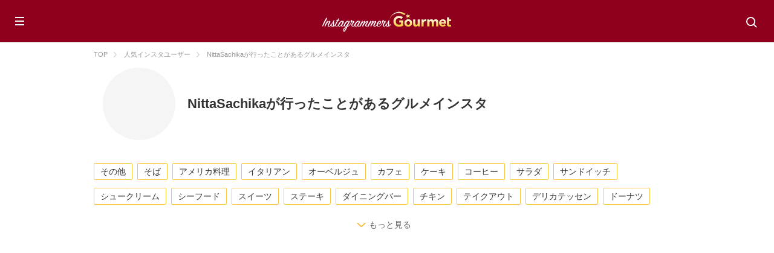

--- FILE ---
content_type: text/html
request_url: https://instagrammers-gourmet.com/instagrammer/1498138843
body_size: 10757
content:
<!DOCTYPE html>
<html lang="ja">
	<head>
		
		<script data-ad-client="ca-pub-3641901166793760" async src="https://pagead2.googlesyndication.com/pagead/js/adsbygoogle.js"></script>

		
		<script async src="https://www.googletagmanager.com/gtag/js?id=UA-55556502-13"></script>
		<script>
			window.dataLayer = window.dataLayer || [];
			function gtag(){dataLayer.push(arguments);}
			gtag('js', new Date());
			gtag('config', 'UA-55556502-13');
		</script>

		
		<meta name="msvalidate.01" content="6779E77EB0B9BC22E5DB5357813A8917" />

		<meta charset="utf-8">
		<meta name="viewport" content="width=device-width,user-scalable=no,maximum-scale=1">
		<link rel="shortcut icon" href="/img/favicon.ico">
		<link rel="apple-touch-icon" href="/img/apple-touch-icon.png" />
		<link rel="stylesheet" href="/css/front_style.css">

		<style>
			.shopList li .info,
			.shop .info {
				white-space: nowrap;
				text-overflow: ellipsis;
				overflow: hidden;
			}
			.instaList2 .txtArea .comment p {
				display: -webkit-box;
				overflow: hidden;
				-webkit-line-clamp: 5;
				-webkit-box-orient: vertical;
			}
		</style>

		

	<meta property="og:type" content="article" />
	<meta property="og:url" content="http://instagrammers-gourmet.com/instagrammer/1498138843" />
	<meta name="twitter:card" content="summary_large_image">
	<meta name=”twitter:site” content=”@InstagrammersG1” />

	
		
			<title>NittaSachikaが行ったことがあるグルメインスタ | Instagrammers Gourmet</title>
			<meta name="description" content="NittaSachikaが行ったことがあるグルメインスタページです。">
			<meta name="keywords" content="NittaSachika,インスタ,Instagrammers Gourmet,インスタグラマーズ">

			<meta property="og:title" content="NittaSachikaが行ったことがあるグルメインスタ" />
			<meta property="og:description" content="NittaSachikaが行ったことがあるグルメインスタページです。" />
		

		<meta property="og:image" content="https://scontent-ams4-1.cdninstagram.com/v/t51.2885-19/308243410_166440959313476_8657820145910380032_n.jpg?stp=dst-jpg_s150x150&amp;_nc_ht=scontent-ams4-1.cdninstagram.com&amp;_nc_cat=1&amp;_nc_ohc=GTVtkwIAKwIAX8YpXjl&amp;edm=AOQ1c0wBAAAA&amp;ccb=7-5&amp;oh=00_AfDLCmGyGMlvpJfp1FlKyB4CdPbCThygKqqmqU5RSKJnxw&amp;oe=65862ECA&amp;_nc_sid=8b3546" />
	

	

	
		
			<link rel="next" href="/instagrammer/1498138843?per=10&page=2" />
		
	


	</head>
	<body>
		<header id="siteHeader">
			<div class="inner">
				<p class="spMenu"><a href="javascript:void(0)"><span></span></a></p>
				
					<p class="siteLogo"><a href="/">Instagrammers Gourmet</a></p>
				
				<p class="searchMenu"><a href="javascript:void(0)"><span class="icoSearch"></span></a></p>

				<div class="searchArea">
					<form action="/search" method="get">
						<div class="searchWord">
							<input type="text" name="query" placeholder="名前や店名で探す">
							<button type="submit" class="icoSearch2"></button>
						</div>
					</form>
				</div>

				<nav id="gnav">
					<ul>
						<li class="icoTop"><a href="/">TOPページ</a></li>
						<li class="icoTalent"><a href="/instagrammers/JP/category">芸能人から探す</a></li>
						<li class="icoArea"><a href="/#topArea" class="smlink">エリアから探す</a></li>
						<li class="icoGourmet"><a href="/#topGourmet" class="smlink">グルメから探す</a></li>
					</ul>
				</nav>
			</div>
		</header>

		

		

	<div id="contents">
		<div class="pankuzu">
			<ul>
				<li><a href="/">TOP</a></li>
				<li><a href="/instagrammers/JP/popular/popular">人気インスタユーザー</a></li>
				
					<li>NittaSachikaが行ったことがあるグルメインスタ</li>
				
			</ul>
		</div>

		<div class="userTit">
			<div class="photoArea">
				<div class="photo lazyload" data-bg="https://scontent-ams4-1.cdninstagram.com/v/t51.2885-19/308243410_166440959313476_8657820145910380032_n.jpg?stp=dst-jpg_s150x150&amp;_nc_ht=scontent-ams4-1.cdninstagram.com&amp;_nc_cat=1&amp;_nc_ohc=GTVtkwIAKwIAX8YpXjl&amp;edm=AOQ1c0wBAAAA&amp;ccb=7-5&amp;oh=00_AfDLCmGyGMlvpJfp1FlKyB4CdPbCThygKqqmqU5RSKJnxw&amp;oe=65862ECA&amp;_nc_sid=8b3546" style="background-image:url(/img/noimage.svg);"></div>
			</div>
			
				<h1 class="title">NittaSachikaが行ったことがあるグルメインスタ</h1>
			
		</div>

		<div id="userGenre">
			<ul class="genreList">
				
					<li><a href="/instagrammer/1498138843/%E3%81%9D%E3%81%AE%E4%BB%96">その他</a></li>
				
					<li><a href="/instagrammer/1498138843/%E3%81%9D%E3%81%B0">そば</a></li>
				
					<li><a href="/instagrammer/1498138843/%E3%82%A2%E3%83%A1%E3%83%AA%E3%82%AB%E6%96%99%E7%90%86">アメリカ料理</a></li>
				
					<li><a href="/instagrammer/1498138843/%E3%82%A4%E3%82%BF%E3%83%AA%E3%82%A2%E3%83%B3">イタリアン</a></li>
				
					<li><a href="/instagrammer/1498138843/%E3%82%AA%E3%83%BC%E3%83%99%E3%83%AB%E3%82%B8%E3%83%A5">オーベルジュ</a></li>
				
					<li><a href="/instagrammer/1498138843/%E3%82%AB%E3%83%95%E3%82%A7">カフェ</a></li>
				
					<li><a href="/instagrammer/1498138843/%E3%82%B1%E3%83%BC%E3%82%AD">ケーキ</a></li>
				
					<li><a href="/instagrammer/1498138843/%E3%82%B3%E3%83%BC%E3%83%92%E3%83%BC">コーヒー</a></li>
				
					<li><a href="/instagrammer/1498138843/%E3%82%B5%E3%83%A9%E3%83%80">サラダ</a></li>
				
					<li><a href="/instagrammer/1498138843/%E3%82%B5%E3%83%B3%E3%83%89%E3%82%A4%E3%83%83%E3%83%81">サンドイッチ</a></li>
				
					<li><a href="/instagrammer/1498138843/%E3%82%B7%E3%83%A5%E3%83%BC%E3%82%AF%E3%83%AA%E3%83%BC%E3%83%A0">シュークリーム</a></li>
				
					<li><a href="/instagrammer/1498138843/%E3%82%B7%E3%83%BC%E3%83%95%E3%83%BC%E3%83%89">シーフード</a></li>
				
					<li><a href="/instagrammer/1498138843/%E3%82%B9%E3%82%A4%E3%83%BC%E3%83%84">スイーツ</a></li>
				
					<li><a href="/instagrammer/1498138843/%E3%82%B9%E3%83%86%E3%83%BC%E3%82%AD">ステーキ</a></li>
				
					<li><a href="/instagrammer/1498138843/%E3%83%80%E3%82%A4%E3%83%8B%E3%83%B3%E3%82%B0%E3%83%90%E3%83%BC">ダイニングバー</a></li>
				
					<li><a href="/instagrammer/1498138843/%E3%83%81%E3%82%AD%E3%83%B3">チキン</a></li>
				
					<li><a href="/instagrammer/1498138843/%E3%83%86%E3%82%A4%E3%82%AF%E3%82%A2%E3%82%A6%E3%83%88">テイクアウト</a></li>
				
					<li><a href="/instagrammer/1498138843/%E3%83%87%E3%83%AA%E3%82%AB%E3%83%86%E3%83%83%E3%82%BB%E3%83%B3">デリカテッセン</a></li>
				
					<li><a href="/instagrammer/1498138843/%E3%83%89%E3%83%BC%E3%83%8A%E3%83%84">ドーナツ</a></li>
				
					<li><a href="/instagrammer/1498138843/%E3%83%8F%E3%83%B3%E3%83%90%E3%83%BC%E3%82%AC%E3%83%BC">ハンバーガー</a></li>
				
					<li><a href="/instagrammer/1498138843/%E3%83%90%E3%82%A4%E3%82%AD%E3%83%B3%E3%82%B0">バイキング</a></li>
				
					<li><a href="/instagrammer/1498138843/%E3%83%90%E3%83%A9%E3%82%A8%E3%83%86%E3%82%A3">バラエティ</a></li>
				
					<li><a href="/instagrammer/1498138843/%E3%83%90%E3%83%AB">バル</a></li>
				
					<li><a href="/instagrammer/1498138843/%E3%83%90%E3%83%BC">バー</a></li>
				
					<li><a href="/instagrammer/1498138843/%E3%83%91%E3%82%B9%E3%82%BF">パスタ</a></li>
				
					<li><a href="/instagrammer/1498138843/%E3%83%91%E3%83%B3">パン</a></li>
				
					<li><a href="/instagrammer/1498138843/%E3%83%91%E3%83%B3%E3%82%B1%E3%83%BC%E3%82%AD">パンケーキ</a></li>
				
					<li><a href="/instagrammer/1498138843/%E3%83%93%E3%82%B9%E3%83%88%E3%83%AD">ビストロ</a></li>
				
					<li><a href="/instagrammer/1498138843/%E3%83%94%E3%82%B6">ピザ</a></li>
				
					<li><a href="/instagrammer/1498138843/%E3%83%95%E3%82%A1%E3%83%BC%E3%82%B9%E3%83%88%20%E3%83%95%E3%83%BC%E3%83%89">ファースト フード</a></li>
				
					<li><a href="/instagrammer/1498138843/%E3%83%95%E3%83%AC%E3%83%B3%E3%83%81">フレンチ</a></li>
				
					<li><a href="/instagrammer/1498138843/%E3%83%95%E3%83%AC%E3%83%B3%E3%83%81%E3%82%AB%E3%83%95%E3%82%A7">フレンチカフェ</a></li>
				
					<li><a href="/instagrammer/1498138843/%E3%83%99%E3%83%BC%E3%82%B0%E3%83%AB">ベーグル</a></li>
				
					<li><a href="/instagrammer/1498138843/%E3%83%9B%E3%83%86%E3%83%AB">ホテル</a></li>
				
					<li><a href="/instagrammer/1498138843/%E3%83%9B%E3%83%AB%E3%83%A2%E3%83%B3">ホルモン</a></li>
				
					<li><a href="/instagrammer/1498138843/%E3%83%A1%E3%82%AD%E3%82%B7%E3%82%B3%E6%96%99%E7%90%86">メキシコ料理</a></li>
				
					<li><a href="/instagrammer/1498138843/%E3%83%A2%E3%83%80%E3%83%B3%E3%83%95%E3%83%AC%E3%83%B3%E3%83%81">モダンフレンチ</a></li>
				
					<li><a href="/instagrammer/1498138843/%E3%83%AF%E3%82%A4%E3%83%B3%E3%83%90%E3%83%BC">ワインバー</a></li>
				
					<li><a href="/instagrammer/1498138843/%E4%B8%AD%E5%9B%BD%E8%8C%B6%E5%B0%82%E9%96%80%E5%BA%97">中国茶専門店</a></li>
				
					<li><a href="/instagrammer/1498138843/%E4%BC%9A%E5%B8%AD%E6%96%99%E7%90%86">会席料理</a></li>
				
					<li><a href="/instagrammer/1498138843/%E5%89%B2%E7%83%B9">割烹</a></li>
				
					<li><a href="/instagrammer/1498138843/%E5%89%B5%E4%BD%9C%E6%96%99%E7%90%86">創作料理</a></li>
				
					<li><a href="/instagrammer/1498138843/%E5%92%8C%E8%8F%93%E5%AD%90">和菓子</a></li>
				
					<li><a href="/instagrammer/1498138843/%E5%92%8C%E9%A3%9F">和食</a></li>
				
					<li><a href="/instagrammer/1498138843/%E5%96%AB%E8%8C%B6">喫茶</a></li>
				
					<li><a href="/instagrammer/1498138843/%E5%A4%A7%E7%A6%8F">大福</a></li>
				
					<li><a href="/instagrammer/1498138843/%E5%AE%9A%E9%A3%9F">定食</a></li>
				
					<li><a href="/instagrammer/1498138843/%E5%AF%BF%E5%8F%B8">寿司</a></li>
				
					<li><a href="/instagrammer/1498138843/%E5%B0%8F%E6%96%99%E7%90%86">小料理</a></li>
				
					<li><a href="/instagrammer/1498138843/%E5%B1%85%E9%85%92%E5%B1%8B">居酒屋</a></li>
				
					<li><a href="/instagrammer/1498138843/%E6%87%90%E7%9F%B3">懐石</a></li>
				
					<li><a href="/instagrammer/1498138843/%E6%87%90%E7%9F%B3%E6%96%99%E7%90%86">懐石料理</a></li>
				
					<li><a href="/instagrammer/1498138843/%E6%8F%A1%E3%82%8A%E5%AF%BF%E5%8F%B8">握り寿司</a></li>
				
					<li><a href="/instagrammer/1498138843/%E6%97%85%E9%A4%A8">旅館</a></li>
				
					<li><a href="/instagrammer/1498138843/%E6%97%A5%E6%9C%AC%E6%96%99%E7%90%86">日本料理</a></li>
				
					<li><a href="/instagrammer/1498138843/%E6%97%A5%E6%9C%AC%E8%8C%B6%E5%B0%82%E9%96%80%E5%BA%97">日本茶専門店</a></li>
				
					<li><a href="/instagrammer/1498138843/%E6%B4%8B%E8%8F%93%E5%AD%90">洋菓子</a></li>
				
					<li><a href="/instagrammer/1498138843/%E6%B4%8B%E9%A3%9F">洋食</a></li>
				
					<li><a href="/instagrammer/1498138843/%E6%B5%B7%E9%AE%AE">海鮮</a></li>
				
					<li><a href="/instagrammer/1498138843/%E6%B5%B7%E9%AE%AE%E6%96%99%E7%90%86">海鮮料理</a></li>
				
					<li><a href="/instagrammer/1498138843/%E7%84%BC%E8%82%89">焼肉</a></li>
				
					<li><a href="/instagrammer/1498138843/%E7%89%9B%E6%96%99%E7%90%86">牛料理</a></li>
				
					<li><a href="/instagrammer/1498138843/%E7%94%98%E5%91%B3%E5%87%A6">甘味処</a></li>
				
					<li><a href="/instagrammer/1498138843/%E7%B4%85%E8%8C%B6%E5%B0%82%E9%96%80%E5%BA%97">紅茶専門店</a></li>
				
					<li><a href="/instagrammer/1498138843/%E8%82%89%E3%83%90%E3%83%AB">肉バル</a></li>
				
					<li><a href="/instagrammer/1498138843/%E8%A5%BF%E6%B4%8B%E6%96%99%E7%90%86">西洋料理</a></li>
				
					<li><a href="/instagrammer/1498138843/%E8%B2%B8%E5%88%87%E3%82%B9%E3%83%9A%E3%83%BC%E3%82%B9">貸切スペース</a></li>
				
					<li><a href="/instagrammer/1498138843/%E9%83%B7%E5%9C%9F%E6%96%99%E7%90%86">郷土料理</a></li>
				
					<li><a href="/instagrammer/1498138843/%E9%AD%9A%E4%BB%8B">魚介</a></li>
				
					<li><a href="/instagrammer/1498138843/%E9%AD%9A%E4%BB%8B%E6%96%99%E7%90%86">魚介料理</a></li>
				
					<li><a href="/instagrammer/1498138843/%E9%B3%A5%E6%96%99%E7%90%86">鳥料理</a></li>
				
			</ul>
		</div>

		
		
<ins class="adsbygoogle"
	style="display:block;margin-top: 5px;margin-bottom: 5px;background-color:transparent;"
	data-ad-client="ca-pub-3641901166793760"
	data-ad-slot="7459657892"
	data-ad-format="auto"
	data-full-width-responsive="true"></ins>
<script>
	(adsbygoogle = window.adsbygoogle || []).push({});
</script>

		<ul class="instaList">
			





	<li>
		<div class="photoArea">
			<a href="https://instagrammernews.com/detail/3238834274141180128" target="_blank">
				<figure><img class="lazyload" src="/img/noimage.svg" onerror="this.src='/img/noimage.svg'" data-src="https://ignewsimg.s3.ap-northeast-1.wasabisys.com/Czyppy8i5Dg" alt="NittaSachikaのグルメインスタ"></figure>
			</a>
		</div>
		<div class="txtArea">
			<div class="comment">
				<div class="commentCon">念願の花紫さんへ。<br>やはり石川のお気に入り旅館の一つに違いない…♡<br><br>ツアーの移動中もずっとみおちゃんとお喋りしとった気がする、朝早いんに夜もピロートークからの寝落ち🛏️笑<br><br>みんなで茶房体験もしました🍵</div>
			</div>
			<div class="shop">
				<a href="/food_establishment/5106183">
					<p class="shopname">山中温泉 花紫</p>
					<p class="info">
						石川県&nbsp;加賀市&nbsp;/&nbsp;
						
							会席料理
						
							・割烹
						
							・定食
						
							・小料理
						
							・懐石
						
							・懐石料理
						
							・旅館
						
					</p>
				</a>
			</div>
		</div>
	</li>

	<li>
		<div class="photoArea">
			<a href="https://instagrammernews.com/detail/3213411457343827492" target="_blank">
				<figure><img class="lazyload" src="/img/noimage.svg" onerror="this.src='/img/noimage.svg'" data-src="https://ignewsimg.s3.ap-northeast-1.wasabisys.com/CyYVLHwJi4k" alt="NittaSachikaのグルメインスタ"></figure>
			</a>
		</div>
		<div class="txtArea">
			<div class="comment">
				<div class="commentCon"></div>
			</div>
			<div class="shop">
				<a href="/food_establishment/1029874003">
					<p class="shopname">ジャルダン ポール・ボキューズ</p>
					<p class="info">
						石川県&nbsp;金沢市&nbsp;/&nbsp;
						
							カフェ
						
							・スイーツ
						
							・フレンチ
						
					</p>
				</a>
			</div>
		</div>
	</li>

	<li>
		<div class="photoArea">
			<a href="https://instagrammernews.com/detail/3157620108623806305" target="_blank">
				<figure><img class="lazyload" src="/img/noimage.svg" onerror="this.src='/img/noimage.svg'" data-src="https://ignewsimg.s3.ap-northeast-1.wasabisys.com/CvSHsJOJv9h" alt="NittaSachikaのグルメインスタ"></figure>
			</a>
		</div>
		<div class="txtArea">
			<div class="comment">
				<div class="commentCon">密かに来たかったお茶屋さん🍵<br>お茶、空間、食器、時間、たっぷり楽しめました♡<br><br>かき氷やっとるうちにまた来たいなぁ☺️</div>
			</div>
			<div class="shop">
				<a href="/food_establishment/2349836">
					<p class="shopname">八雲茶寮</p>
					<p class="info">
						東京都&nbsp;目黒区&nbsp;/&nbsp;
						
							会席料理
						
							・割烹
						
							・和食
						
							・小料理
						
							・懐石
						
							・懐石料理
						
							・日本料理
						
					</p>
				</a>
			</div>
		</div>
	</li>

	<li>
		<div class="photoArea">
			<a href="https://instagrammernews.com/detail/3143866794740405605" target="_blank">
				<figure><img class="lazyload" src="/img/noimage.svg" onerror="this.src='/img/noimage.svg'" data-src="https://ignewsimg.s3.ap-northeast-1.wasabisys.com/CuhQjFhpdVl" alt="NittaSachikaのグルメインスタ"></figure>
			</a>
		</div>
		<div class="txtArea">
			<div class="comment">
				<div class="commentCon">ふたごコーデ🤍🩶？<br><br>早くまた会いたいねぇ<br>次は何しようねぇ<br><br>🫶🏾🫶🏾🫶🏾</div>
			</div>
			<div class="shop">
				<a href="/food_establishment/242239249788050">
					<p class="shopname">FIGARO</p>
					<p class="info">
						東京都&nbsp;港区&nbsp;/&nbsp;
						
							カフェ
						
							・ビストロ
						
							・フレンチ
						
					</p>
				</a>
			</div>
		</div>
	</li>

	<li>
		<div class="photoArea">
			<a href="https://instagrammernews.com/detail/3130044443158526193" target="_blank">
				<figure><img class="lazyload" src="/img/noimage.svg" onerror="this.src='/img/noimage.svg'" data-src="https://ignewsimg.s3.ap-northeast-1.wasabisys.com/CtwJtZdpjjx" alt="NittaSachikaのグルメインスタ"></figure>
			</a>
		</div>
		<div class="txtArea">
			<div class="comment">
				<div class="commentCon">今週24日(土)12:30から発売開始です✨<br><br>いよいよやねぇ〜<br><br>・究極のスタイルアップ<br>(会う度痩せた？って言われる)<br>・こだわり抜いた被りの無いデザイン<br>・なのにベルト外しても360度盛れる(色々と笑)<br>・私服がベルト合わせで様変わり、着回しも抜群◎<br><br>1.2枚目、クールなお猿とわんぱくなお猿<br>って感じのポーズ🐒笑<br><br>POPUPでも全色完売したので、もし良ければこの機会に是非チェックしてみてください😌<br><br>@表参道のカフェ<br>北陸のカフェが出来とってなんか嬉しかった♡</div>
			</div>
			<div class="shop">
				<a href="/food_establishment/257476835">
					<p class="shopname">ふくい南青山291</p>
					<p class="info">
						東京都&nbsp;港区&nbsp;/&nbsp;
						
							その他
						
					</p>
				</a>
			</div>
		</div>
	</li>

	<li>
		<div class="photoArea">
			<a href="https://instagrammernews.com/detail/3036588598870003160" target="_blank">
				<figure><img class="lazyload" src="/img/noimage.svg" onerror="this.src='/img/noimage.svg'" data-src="https://ignewsimg.s3.ap-northeast-1.wasabisys.com/CokIT38pc3Y" alt="NittaSachikaのグルメインスタ"></figure>
			</a>
		</div>
		<div class="txtArea">
			<div class="comment">
				<div class="commentCon">ウータンみのあるポーズ🦧💡<br><br>お友達おすすめカフェのドルチェがジュエリーボックスみたいでうっとり♡<br><br>パリジェンヌってどこかボーダー柄のお洋服着とるイメージある🕶️🕶️</div>
			</div>
			<div class="shop">
				<a href="/food_establishment/1329676117094947">
					<p class="shopname">LES DEUX MAGOTS PARIS</p>
					<p class="info">
						東京都&nbsp;渋谷区&nbsp;/&nbsp;
						
							カフェ
						
							・ケーキ
						
							・サンドイッチ
						
							・ビストロ
						
							・フレンチ
						
							・フレンチカフェ
						
							・洋食
						
							・西洋料理
						
					</p>
				</a>
			</div>
		</div>
	</li>

	<li>
		<div class="photoArea">
			<a href="https://instagrammernews.com/detail/3015591959460065245" target="_blank">
				<figure><img class="lazyload" src="/img/noimage.svg" onerror="this.src='/img/noimage.svg'" data-src="https://ignewsimg.s3.ap-northeast-1.wasabisys.com/CnZiOjrJC_d" alt="NittaSachikaのグルメインスタ"></figure>
			</a>
		</div>
		<div class="txtArea">
			<div class="comment">
				<div class="commentCon">🌷🌷</div>
			</div>
			<div class="shop">
				<a href="/food_establishment/344068302934575">
					<p class="shopname">wellk</p>
					<p class="info">
						東京都&nbsp;目黒区&nbsp;/&nbsp;
						
							カフェ
						
					</p>
				</a>
			</div>
		</div>
	</li>

	<li>
		<div class="photoArea">
			<a href="https://instagrammernews.com/detail/2998122101785054875" target="_blank">
				<figure><img class="lazyload" src="/img/noimage.svg" onerror="this.src='/img/noimage.svg'" data-src="https://ignewsimg.s3.ap-northeast-1.wasabisys.com/CmbeCq2JU6b" alt="NittaSachikaのグルメインスタ"></figure>
			</a>
		</div>
		<div class="txtArea">
			<div class="comment">
				<div class="commentCon">3年連続お祝いし合えて嬉しい🥰🥰<br>w/ hana_mori18</div>
			</div>
			<div class="shop">
				<a href="/food_establishment/108307677311311">
					<p class="shopname">鮨 青海 青山店</p>
					<p class="info">
						東京都&nbsp;港区&nbsp;/&nbsp;
						
							シーフード
						
							・テイクアウト
						
							・会席料理
						
							・割烹
						
							・和食
						
							・寿司
						
							・小料理
						
							・握り寿司
						
							・日本料理
						
							・海鮮
						
							・海鮮料理
						
							・魚介
						
							・魚介料理
						
					</p>
				</a>
			</div>
		</div>
	</li>

	<li>
		<div class="photoArea">
			<a href="https://instagrammernews.com/detail/2985741843623870743" target="_blank">
				<figure><img class="lazyload" src="/img/noimage.svg" onerror="this.src='/img/noimage.svg'" data-src="https://ignewsimg.s3.ap-northeast-1.wasabisys.com/ClvfGM8OIEX" alt="NittaSachikaのグルメインスタ"></figure>
			</a>
		</div>
		<div class="txtArea">
			<div class="comment">
				<div class="commentCon">ほっとチャイ♨️<br><br>Mちゃんがめちゃ笑わせてくれた🤣<br><br>絵本に出てきそうな可愛くて美味しいご飯で早めのお祝いしてくれて(ラッピングも包装箱もレターも手作りなの🥹❣️見せたいくらい笑笑 )、<br><br>帰ってまったりFirst Love見漁って<br>素敵すぎるオフでした愛をたっぷりありがとう🫶🏽</div>
			</div>
			<div class="shop">
				<a href="/food_establishment/271722330">
					<p class="shopname">il tram(イル トラム)</p>
					<p class="info">
						東京都&nbsp;江東区&nbsp;/&nbsp;
						
							イタリアン
						
							・パスタ
						
							・洋食
						
							・西洋料理
						
					</p>
				</a>
			</div>
		</div>
	</li>

	<li>
		<div class="photoArea">
			<a href="https://instagrammernews.com/detail/2954709538398116658" target="_blank">
				<figure><img class="lazyload" src="/img/noimage.svg" onerror="this.src='/img/noimage.svg'" data-src="https://ignewsimg.s3.ap-northeast-1.wasabisys.com/CkBPKuirZsy" alt="NittaSachikaのグルメインスタ"></figure>
			</a>
		</div>
		<div class="txtArea">
			<div class="comment">
				<div class="commentCon">Camel Onepiece 🐪🐫<br><br>生地をふんだんに使っとるから風にふんわりなびいて気分上がる☺️<br><br>ここのガトーショコラ、すっごい濃厚でとろける好きな感じのやつやった♡</div>
			</div>
			<div class="shop">
				<a href="/food_establishment/76889">
					<p class="shopname">モトコーヒー </p>
					<p class="info">
						大阪府&nbsp;大阪市中央区&nbsp;/&nbsp;
						
							カフェ
						
							・コーヒー
						
							・サンドイッチ
						
							・パン
						
					</p>
				</a>
			</div>
		</div>
	</li>

		</ul>

		
		
<ins class="adsbygoogle"
	style="display:block;margin-top: 5px;margin-bottom: 5px;background-color:transparent;"
	data-ad-client="ca-pub-3641901166793760"
	data-ad-slot="4752715456"
	data-ad-format="auto"
	data-full-width-responsive="true"></ins>
<script>
	(adsbygoogle = window.adsbygoogle || []).push({});
</script>

		
			<div class="loding" style="display:none;"><span class="icoLoding"></span></div>
			
				<p class="moreLink"><a data-p-morelink3="1" data-p-container=".instaList" data-p-per="10" data-p-url="/instagrammer/1498138843" data-p-page="1" data-p-maxpage="5" data-p-maxdata="49" href="#">もっと見る（10/49件中）</a></p>
			
		

		

		
			<h2 class="heading2">芸能人の新着グルメインスタ</h2>
			<ul id="macy" class="instaList2">
				
					<li>
						<a href="/instagrammer/2228697">
							<div class="photo lazyload" data-bg="https://ignewsimg.s3.ap-northeast-1.wasabisys.com/C2d0GAyPkWA" style="background-image:url(/img/noimage.svg);"></div>

							<div class="txtArea">
								<div class="comment"><p>📍予告♡お酒好きはちゅーもーく👌<br>いよいよ2/12にあるみたい♪<br><br>ホテルバーテンダーによる<br>「本格焼酎・泡盛」をベース酒とした<br>カクテルコンペティション🍸️❤️<br><br>出場者のカクテルの試飲(→詳しくは二枚目の写真をみてね✨)<br>全国約50種類の本格焼酎・泡盛を楽しむことができるイベント🥺✨<br><br>なんと楽しそうなイベント♡♡♡<br><br>第６回 本格焼酎＆泡盛カクテルコンペティション<br>日時：2024年2月12日（月・祝）<br>場所：ホテルメトロポリタン  東京都豊島区西池袋1-6-1<br> 【コンペティション（技術審査）】14:10 開演(14:00 開場)<br> 【パーティー・表彰式】16:25-18:00<br>チケット金額：¥3,500<br>チケット購入はコチラ: <a target='_blank' href='https://t.pia.jp/pia/event/event.do?eventCd=2347088'>https://t.pia.jp/pia/event/event.do?eventCd=2347088</a><br><br>焼酎カクテルを自宅で挑戦できる<br>ミニボトル３本セットもプレゼントでこれって安すぎる🥺<br><br>ホテルのカクテルってほんと美味しいし<br>見た目も素敵だから当日も楽しみです❤️<br><br>#本格焼酎 #泡盛  #カクテルコンペティション #バーテンダー #イベント #パーティー #池袋 #ホテルメトロポリタン #PR</p></div>

								<div class="user">
									<div class="photo lazyload" data-bg="https://scontent-ams4-1.cdninstagram.com/v/t51.2885-19/403090420_803639158438443_6649606122927693643_n.jpg?stp=dst-jpg_e0_s150x150&amp;_nc_ht=scontent-ams4-1.cdninstagram.com&amp;_nc_cat=103&amp;_nc_ohc=O5BkHlcRekUAX86oIWJ&amp;edm=AOQ1c0wBAAAA&amp;ccb=7-5&amp;oh=00_AfA-OnKJFW5v0408tTBLU_Vte6yzq8r43_1Ry4BwTzRijQ&amp;oe=65DF39A4&amp;_nc_sid=8b3546" style="background-image:url(/img/noimage.svg);"></div>
									<p class="name">杉山由紀子</p>
								</div>
							</div>
						</a>
					</li>
				
					<li>
						<a href="/instagrammer/3257260944">
							<div class="photo lazyload" data-bg="https://ignewsimg.s3.ap-northeast-1.wasabisys.com/C1_5sh7Pga7" style="background-image:url(/img/noimage.svg);"></div>

							<div class="txtArea">
								<div class="comment"><p>⁡<br>ピンクギンガムチェックコーデ🐱🎀💕<br><br>#babythestarsshinebright <br>🩷Sweet Gingham Dollワンピース🩷<br><br>⁡<br>#gingergardenaoyama #表参道カフェ #表参道ランチ #アフタヌーンティー #青山カフェ #アフタヌーンティー巡り #ハローキティ #btssb #ロリータ #ロリータファッション #ロリィタ #ロリィタファッション #ロリータコーデ #kawaiifashion #kawaiigirl #kawaiistyle #harajukufashion #harajukustyle #lo娘 #lolitafashionstyle #japanesefashion #girlyfashion #japanesegirl #japaneseculture #kawaiidesu #sweetlolitafashion #sweetlolitastyle #eglcommunity #eglfashion</p></div>

								<div class="user">
									<div class="photo lazyload" data-bg="https://ignewsimg.s3.ap-northeast-1.wasabisys.com/3257260944" style="background-image:url(/img/noimage.svg);"></div>
									<p class="name">雨宮真梨子</p>
								</div>
							</div>
						</a>
					</li>
				
					<li>
						<a href="/instagrammer/5871600420">
							<div class="photo lazyload" data-bg="https://ignewsimg.s3.ap-northeast-1.wasabisys.com/C18z06MSA3b" style="background-image:url(/img/noimage.svg);"></div>

							<div class="txtArea">
								<div class="comment"><p>久々のごっつ！<br>つけめん800g<br>これぞデブエット🤣<br><br>さぁーさぁーさぁー<br>太りますか🥹<br><br>#ラーメン #らーめん #拉麺 #つけ麺 #🍜</p></div>

								<div class="user">
									<div class="photo lazyload" data-bg="https://ignewsimg.s3.ap-northeast-1.wasabisys.com/5871600420" style="background-image:url(/img/noimage.svg);"></div>
									<p class="name">大沢文也</p>
								</div>
							</div>
						</a>
					</li>
				
					<li>
						<a href="/instagrammer/46530852556">
							<div class="photo lazyload" data-bg="https://ignewsimg.s3.ap-northeast-1.wasabisys.com/C18dffjh3jo" style="background-image:url(/img/noimage.svg);"></div>

							<div class="txtArea">
								<div class="comment"><p>🆕【出演情報】🏃<br>1/20（土）<br>東京体育館にて開催される『チャレスポ！TOKYO』に<br>#水谷隼 が登場いたします💁‍♂️<br><br>パラスポーツ体験も可能！<br>ステージプログラムでは卓球チャレンジのコーナーも🏓<br><br>一緒にパラスポーツを楽しみましょう✨<br><br>皆様ぜひお越しください🤲<br><br>▼イベント詳細👀<br>tsad-portal.com/challespo2023/</p></div>

								<div class="user">
									<div class="photo lazyload" data-bg="https://scontent-ams4-1.cdninstagram.com/v/t51.2885-19/275090310_281920743922822_6989373981865159559_n.jpg?stp=dst-jpg_e0_s150x150&amp;_nc_ht=scontent-ams4-1.cdninstagram.com&amp;_nc_cat=110&amp;_nc_ohc=yRaLFRhCPZ8AX_ljPiT&amp;edm=AOQ1c0wBAAAA&amp;ccb=7-5&amp;oh=00_AfBNoqURX4iVpGr8dSII_fFR88S7ruVB9aEdb_xbXrecJg&amp;oe=65C24492&amp;_nc_sid=8b3546" style="background-image:url(/img/noimage.svg);"></div>
									<p class="name">水谷隼</p>
								</div>
							</div>
						</a>
					</li>
				
					<li>
						<a href="/instagrammer/145841092">
							<div class="photo lazyload" data-bg="https://ignewsimg.s3.ap-northeast-1.wasabisys.com/C1qd_xhS3N9" style="background-image:url(/img/noimage.svg);"></div>

							<div class="txtArea">
								<div class="comment"><p>1/5/2024(Fri)🔥<br><br>“Light Up Friday”<br>laureltokyo <br><br>Resident<br>djhazime <br><br>DJ<br>Bitty, Over, Shinya, はだっち, Taqer<br>Yume, Kakeru, Taiga Kakemizu<br><br>Laurel Resident DJ<br>djhero_jpn zuma_jpn <br><br>#tokyo #shibuya #laurel<br>#LightUpFriday<br>#EveryFridayNight<br>#毎週金曜レギュラー <br>light_up_friday</p></div>

								<div class="user">
									<div class="photo lazyload" data-bg="https://scontent-ams4-1.cdninstagram.com/v/t51.2885-19/401259658_1554019702093125_1129972145311475191_n.jpg?stp=dst-jpg_s150x150&amp;efg=e30&amp;_nc_ht=scontent-ams4-1.cdninstagram.com&amp;_nc_cat=109&amp;_nc_ohc=0SodCgBmP8IAX99IapR&amp;edm=AOQ1c0wBAAAA&amp;ccb=7-5&amp;oh=00_AfChN-lftRzTlW-uBaI1HBSy5m740k5haxIuZne-rlpSJw&amp;oe=659D4ED9&amp;_nc_sid=8b3546" style="background-image:url(/img/noimage.svg);"></div>
									<p class="name">DJ HAZIME</p>
								</div>
							</div>
						</a>
					</li>
				
					<li>
						<a href="/instagrammer/145841092">
							<div class="photo lazyload" data-bg="https://ignewsimg.s3.ap-northeast-1.wasabisys.com/C1gtDyvyU45" style="background-image:url(/img/noimage.svg);"></div>

							<div class="txtArea">
								<div class="comment"><p>2023年の六十二杯目🍜<br><br>中華そば こてつ (下北沢)<br><br>ワンタン麺<br><br>美味しゅうございました🙏<br><br>⭐️⭐️⭐️⭐️✨<br><br>#2023年最後の逸杯</p></div>

								<div class="user">
									<div class="photo lazyload" data-bg="https://scontent-ams4-1.cdninstagram.com/v/t51.2885-19/401259658_1554019702093125_1129972145311475191_n.jpg?stp=dst-jpg_s150x150&amp;efg=e30&amp;_nc_ht=scontent-ams4-1.cdninstagram.com&amp;_nc_cat=109&amp;_nc_ohc=0SodCgBmP8IAX99IapR&amp;edm=AOQ1c0wBAAAA&amp;ccb=7-5&amp;oh=00_AfChN-lftRzTlW-uBaI1HBSy5m740k5haxIuZne-rlpSJw&amp;oe=659D4ED9&amp;_nc_sid=8b3546" style="background-image:url(/img/noimage.svg);"></div>
									<p class="name">DJ HAZIME</p>
								</div>
							</div>
						</a>
					</li>
				
					<li>
						<a href="/instagrammer/2020737627">
							<div class="photo lazyload" data-bg="https://ignewsimg.s3.ap-northeast-1.wasabisys.com/C1gfRjZL9CV" style="background-image:url(/img/noimage.svg);"></div>

							<div class="txtArea">
								<div class="comment"><p>2023年楽しく過ごせました☺︎こちらで関わって下さったみなさま、ありがとうございます🥰良いお年をお迎え下さい！・°<br><br>写真は上から<br>美ヶ原の雲海<br>レモンブライトの花畑<br>大好きな空見の場所<br>初めて見た気球<br>💓💓💓</p></div>

								<div class="user">
									<div class="photo lazyload" data-bg="https://ignewsimg.s3.ap-northeast-1.wasabisys.com/2020737627" style="background-image:url(/img/noimage.svg);"></div>
									<p class="name">菊池真以</p>
								</div>
							</div>
						</a>
					</li>
				
					<li>
						<a href="/instagrammer/145841092">
							<div class="photo lazyload" data-bg="https://ignewsimg.s3.ap-northeast-1.wasabisys.com/C1dw3LKyJxl" style="background-image:url(/img/noimage.svg);"></div>

							<div class="txtArea">
								<div class="comment"><p>2023年の六十一杯目🍜<br><br>すみれ 横浜店<br><br>味噌ラーメン<br><br>美味しゅうございました🙏<br><br>⭐️⭐️⭐️⭐️</p></div>

								<div class="user">
									<div class="photo lazyload" data-bg="https://scontent-ams4-1.cdninstagram.com/v/t51.2885-19/401259658_1554019702093125_1129972145311475191_n.jpg?stp=dst-jpg_s150x150&amp;efg=e30&amp;_nc_ht=scontent-ams4-1.cdninstagram.com&amp;_nc_cat=109&amp;_nc_ohc=0SodCgBmP8IAX99IapR&amp;edm=AOQ1c0wBAAAA&amp;ccb=7-5&amp;oh=00_AfChN-lftRzTlW-uBaI1HBSy5m740k5haxIuZne-rlpSJw&amp;oe=659D4ED9&amp;_nc_sid=8b3546" style="background-image:url(/img/noimage.svg);"></div>
									<p class="name">DJ HAZIME</p>
								</div>
							</div>
						</a>
					</li>
				
			</ul>
		
	</div>



		<p class="pagetop"><a href="#"></a></p>

		<footer id="siteFooter">
			<nav class="link1">
				<ul>
					<li class="icoTop"><a href="/">TOPページ</a></li>
					<li class="icoTalent"><a href="/instagrammers/JP/category">芸能人から探す</a></li>
					<li class="icoArea"><a href="/#topArea" class="smlink">エリアから探す</a></li>
					<li class="icoGourmet"><a href="/#topGourmet" class="smlink">グルメから探す</a></li>
				</ul>
			</nav>

			<nav class="link2">
				<ul>
					<li><a href="/contact">お問い合わせ</a></li>
				</ul>
			</nav>
			<p class="copyright">&copy; Instagrammers Gourmet</p>
		</footer>

		<script type="text/javascript" src="/js/jquery.min.js"></script>
		<script type="text/javascript" src="/js/macy.js"></script>
		<script type="text/javascript" src="/js/front.js"></script>

		<script type="text/javascript" src="/js/lazysizes/lazysizes.min.js"></script>
		<script type="text/javascript" src="/js/lazysizes/plugins/unveilhooks/ls.unveilhooks.min.js"></script>

		

	<script type="application/ld+json">
		{"@context":"http:\/\/schema.org","@type":"BreadcrumbList","itemListElement":[{"@type":"ListItem","position":1,"item":"https:\/\/instagrammers-gourmet.com\/","name":"TOP"},{"@type":"ListItem","position":2,"item":"https:\/\/instagrammers-gourmet.com\/instagrammers\/JP\/popular","name":"人気ユーザー"},{"@type":"ListItem","position":3,"item":"https:\/\/instagrammers-gourmet.com\/instagrammers\/JP\/popular\/popular","name":"人気インスタユーザー"},{"@type":"ListItem","position":4,"item":"https:\/\/instagrammers-gourmet.com\/instagrammer\/1498138843","name":"NittaSachika"}]}
	</script>

	
	
<script type="text/javascript">
	$.ajax({
		type: "GET",
		url: "/tag/action?k=view_instagrammer&v=1498138843",
		dataType: "json",
		success: function (data) {},
		error: function () {}
	});
</script>



		<script type="text/javascript">
			$(function () {
				$(".page_top a").on("click", function () {
					$('body,html').animate({
						scrollTop: 0
					}, 500);
					return false;
				});

				$(".moreLink a").on("click", function () {
					var element = $(this);

					var per = element.data("p-per");
					if (!per) {
						return;
					}

					var page = element.data("p-page") + 1;

					var url = element.data("p-url");
					url += "?per=" + per;
					url += "&page=" + page;
					url += "&more=1";

					var optionParams = element.data("p-params");
					if (optionParams) {
						url += "&" + optionParams;
					}

					$(".loding").css("display", "block");
					element.parent().css("display", "none");

					$.ajax({
						"url": url
						, "type": "GET"
						, "success": function (data) {
							$(".loding").css("display", "none");
							$(element.data("p-container")).append(data);
							if (element.data("p-morelink3") == "1") {
								setMoreLink3($(element.data("p-container")));
							}
							element.data("p-page", page);
							if (page >= element.data("p-maxpage")) {
								element.parent().css("display", "none");
							} else {
								element.parent().css("display", "block");
							}
							var pageDataCount = per * page;
							if (pageDataCount > element.data("p-maxdata")) {
								pageDataCount = element.data("p-maxdata");
							}
							element.text("さらに表示（" + pageDataCount + "/" + element.data("p-maxdata") + "）");

							history.replaceState(null, null, location.pathname + "?page=" + page);
						}
						, "error": function (data) {
							$(".loding").css("display", "none");
							element.parent().css("display", "none");
						}
					});

					return false;
				});
			});


		</script>

	</body>
</html>

--- FILE ---
content_type: text/html; charset=utf-8
request_url: https://www.google.com/recaptcha/api2/aframe
body_size: 267
content:
<!DOCTYPE HTML><html><head><meta http-equiv="content-type" content="text/html; charset=UTF-8"></head><body><script nonce="vDeexZeS1m3hDQmABaFUkw">/** Anti-fraud and anti-abuse applications only. See google.com/recaptcha */ try{var clients={'sodar':'https://pagead2.googlesyndication.com/pagead/sodar?'};window.addEventListener("message",function(a){try{if(a.source===window.parent){var b=JSON.parse(a.data);var c=clients[b['id']];if(c){var d=document.createElement('img');d.src=c+b['params']+'&rc='+(localStorage.getItem("rc::a")?sessionStorage.getItem("rc::b"):"");window.document.body.appendChild(d);sessionStorage.setItem("rc::e",parseInt(sessionStorage.getItem("rc::e")||0)+1);localStorage.setItem("rc::h",'1769704407321');}}}catch(b){}});window.parent.postMessage("_grecaptcha_ready", "*");}catch(b){}</script></body></html>

--- FILE ---
content_type: image/svg+xml
request_url: https://instagrammers-gourmet.com/img/ico_shop.svg
body_size: 496
content:
<svg id="レイヤー_1" data-name="レイヤー 1" xmlns="http://www.w3.org/2000/svg" width="100" height="100" viewBox="0 0 100 100">
  <title>ico_shop</title>
  <g>
    <path d="M96.812,29.3a13.78,13.78,0,0,0-.344-3.027h.007l-.021-.054a13.669,13.669,0,0,0-1.377-3.606L90.734,11.235H9.266L4.923,22.61a13.669,13.669,0,0,0-1.377,3.606l-.021.054h.007A13.682,13.682,0,0,0,7,38.794v39.7A10.52,10.52,0,0,0,17.509,89H82.491A10.52,10.52,0,0,0,93,78.494v-39.7A13.719,13.719,0,0,0,96.812,29.3ZM82.491,83h-3.54V58.371A5.371,5.371,0,0,0,73.58,53H67.371A5.371,5.371,0,0,0,62,58.371V83H17.509A4.514,4.514,0,0,1,13,78.494v-36a13.736,13.736,0,0,0,14.978-4.935,13.741,13.741,0,0,0,22.022,0,13.741,13.741,0,0,0,22.022,0A13.736,13.736,0,0,0,87,42.49v36A4.514,4.514,0,0,1,82.491,83Z" style="fill: #f2c457"/>
    <rect x="22.027" y="53.027" width="25.973" height="19.973" rx="3.818" style="fill: #f2c457"/>
  </g>
</svg>


--- FILE ---
content_type: image/svg+xml
request_url: https://instagrammers-gourmet.com/img/ico_search.svg
body_size: 405
content:
<svg id="レイヤー_1" data-name="レイヤー 1" xmlns="http://www.w3.org/2000/svg" width="100" height="100" viewBox="0 0 100 100">
  <defs>
    <style>
      .cls-1 {
        fill: #fff;
      }

      .cls-2 {
        fill: none;
      }
    </style>
  </defs>
  <title>ico_search</title>
  <g>
    <path class="cls-1" d="M44.052,75.552a31.5,31.5,0,1,1,31.5-31.5A31.536,31.536,0,0,1,44.052,75.552Zm0-55a23.5,23.5,0,1,0,23.5,23.5A23.527,23.527,0,0,0,44.052,20.552Z"/>
    <rect class="cls-1" x="69.473" y="59.365" width="7.999" height="28.215" transform="translate(-30.433 73.473) rotate(-45)"/>
  </g>
  <rect class="cls-2" width="100" height="100"/>
</svg>


--- FILE ---
content_type: image/svg+xml
request_url: https://instagrammers-gourmet.com/img/ico_search2.svg
body_size: 557
content:
<?xml version="1.0" encoding="utf-8"?>
<!-- Generator: Adobe Illustrator 24.1.0, SVG Export Plug-In . SVG Version: 6.00 Build 0)  -->
<svg version="1.1" id="レイヤー_1" xmlns="http://www.w3.org/2000/svg" xmlns:xlink="http://www.w3.org/1999/xlink" x="0px"
	 y="0px" viewBox="0 0 100 100" style="enable-background:new 0 0 100 100;" xml:space="preserve">
<style type="text/css">
	.st0{fill:#333333;}
	.st1{fill:none;}
</style>
<g>
	<path class="st0" d="M44.1,75.6c-17.4,0-31.5-14.1-31.5-31.5s14.1-31.5,31.5-31.5s31.5,14.1,31.5,31.5
		C75.5,61.4,61.4,75.5,44.1,75.6z M44.1,20.6c-13,0-23.5,10.5-23.5,23.5s10.5,23.5,23.5,23.5S67.6,57,67.6,44.1
		C67.5,31.1,57,20.6,44.1,20.6z"/>
	<rect x="69.5" y="59.4" transform="matrix(0.7071 -0.7071 0.7071 0.7071 -30.4336 73.4729)" class="st0" width="8" height="28.2"/>
</g>
<rect y="0" class="st1" width="100" height="100"/>
</svg>


--- FILE ---
content_type: image/svg+xml
request_url: https://instagrammers-gourmet.com/img/arrow_yellow_left.svg
body_size: 355
content:
<svg id="レイヤー_1" data-name="レイヤー 1" xmlns="http://www.w3.org/2000/svg" width="100" height="100" viewBox="0 0 100 100">
  <title>arrow_yellow_left</title>
  <path d="M31.061,98a7,7,0,0,1-5.14-11.75L59.408,50,25.921,13.75a7,7,0,0,1,10.284-9.5l37.874,41a7,7,0,0,1,0,9.5l-37.874,41A6.984,6.984,0,0,1,31.061,98Z" style="fill: #f2c457"/>
</svg>


--- FILE ---
content_type: image/svg+xml
request_url: https://instagrammers-gourmet.com/img/loding.svg
body_size: 631
content:
<?xml version="1.0" encoding="utf-8"?>
<!-- Generator: Adobe Illustrator 24.1.0, SVG Export Plug-In . SVG Version: 6.00 Build 0)  -->
<svg version="1.1" id="レイヤー_1" xmlns="http://www.w3.org/2000/svg" xmlns:xlink="http://www.w3.org/1999/xlink" x="0px"
	 y="0px" viewBox="0 0 180 180" style="enable-background:new 0 0 180 180;" xml:space="preserve">
<style type="text/css">
	.st0{fill:none;stroke:#F2C457;stroke-width:5.4;stroke-miterlimit:7.2;stroke-dasharray:411.0555,50.8046;}
</style>
<path class="st0" d="M43.7,54C20.5,54,9,77.9,9,90s11.5,36,34.7,36c34.7,0,57.8-72,92.5-72c23.2,0,34.7,23.9,34.7,36
	s-11.5,36-34.7,36C101.5,126,78.5,54,43.7,54z">
<animate  accumulate="none" additive="replace" attributeName="stroke-dashoffset" begin="0s" calcMode="linear" dur="2" fill="remove" keyTimes="0;1" repeatCount="indefinite" restart="always" values="0;256.58892822265625">
		</animate>
</path>
</svg>


--- FILE ---
content_type: image/svg+xml
request_url: https://instagrammers-gourmet.com/img/pagetop.svg
body_size: 390
content:
<svg id="レイヤー_1" data-name="レイヤー 1" xmlns="http://www.w3.org/2000/svg" width="100" height="100" viewBox="0 0 100 100">
  <title>pagetop</title>
  <circle cx="50" cy="50" r="50" style="opacity: 0.1"/>
  <path d="M66,60.39a2.99,2.99,0,0,1-2.034-.8L50,46.694l-13.965,12.9a3,3,0,1,1-4.07-4.408l16-14.78a3,3,0,0,1,4.07,0l16,14.78A3,3,0,0,1,66,60.39Z" style="fill: #fff"/>
</svg>
